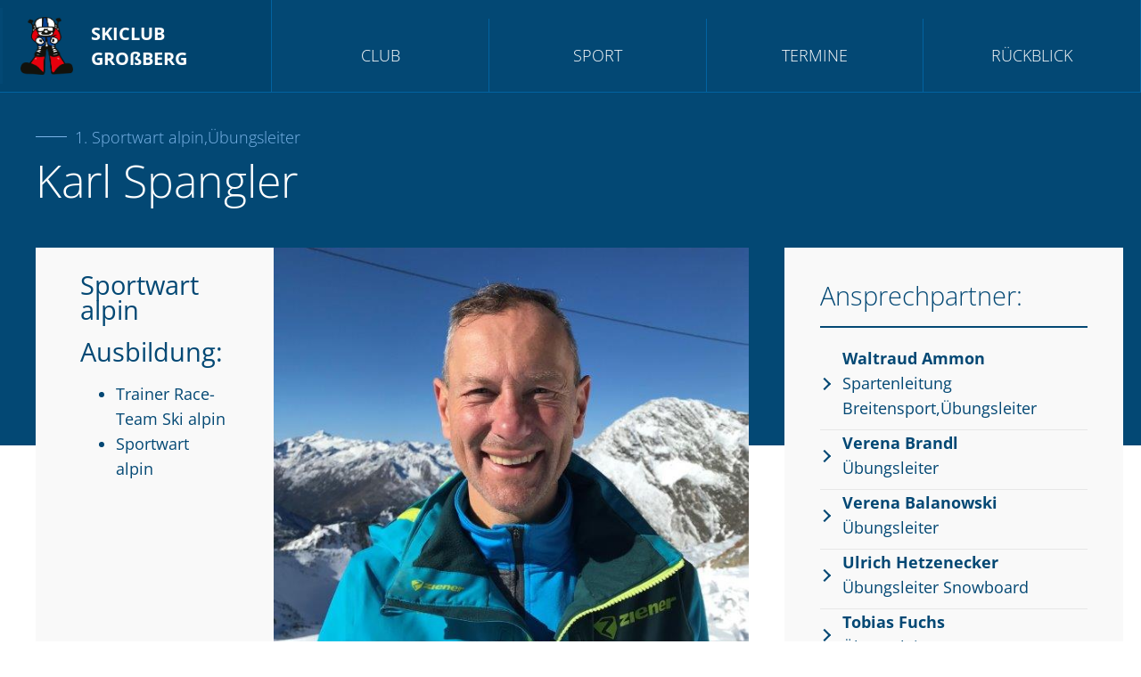

--- FILE ---
content_type: text/html; charset=utf-8
request_url: https://skiclub-grossberg.de/team/karl-spangler
body_size: 4786
content:
<!DOCTYPE html>
<html lang="de">

<head>
 <link media="all" rel="stylesheet" href="/cms-assets/css/main.css" nonce='2ccf1297b08b5dd364a04ca87afa18b3'>
<script src="https://5f3c395.ccm19.de/app/public/app.js?apiKey=b76d7685d67a2c3cfc42fe3e2597bd1416f628d9189e6b62&amp;domain=d0a7a14" referrerpolicy="origin"></script>
<meta charset="UTF-8">
<meta name="viewport" content="width=device-width, initial-scale=1.0">
<meta http-equiv="x-ua-compatible" content="ie=edge">
<link rel="stylesheet" href="/css/swiper-bundle.min.css">
<link media="all" rel="stylesheet" href="/cms-assets/css/main.css">
<link media="all" rel="stylesheet" href="/cms-assets/css/jquery.fancybox.min.css">
<link media="all" rel="stylesheet" href="/css/style.css?v=01171626">
<link rel="icon" type="image/png" href="/favicon16x16.png" sizes="16x16">
<link rel="icon" type="image/png" href="/favicon32x32.png" sizes="32x32">
<link rel="icon" type="image/png" href="/favicon96x96.png" sizes="96x96">
<title>Karl Spangler</title>

<!-- Global site tag (gtag.js) - Google Analytics -->
<script async src="https://www.googletagmanager.com/gtag/js?id=UA-208985915-1"></script>
<script>
    window.dataLayer = window.dataLayer || [];

    function gtag() {
        dataLayer.push(arguments);
    }
    gtag('js', new Date());

    gtag('config', 'UA-208985915-1', {
        'anonymize_ip': true
    });
</script><meta name="robots" content="noindex, nofollow"> 
 </head>

<body>
    <header>
        <div id="navbar">
            <div class="navbar-center">
                <div class="logo"><img src="/img/logo.png" alt="Logo Skiclub-Grossberg">
                    <a href="/home">
                        <h1>SKICLUB GROßBERG</h1>
                    </a>
                </div>
                <div class="nav-holder">
                    <div class="drop-frame">
<nav id="nav">
    <ul>
<li>
    <a href="#" >Club</a>
    <div class="drop-down">
        <ul>
<li>
    <a href="/vereinsgeschichte" >Vereinsgeschichte</a>
</li><li>
    <a href="/ansprechpartner" >Ansprechpartner</a>
</li><li>
    <a href="/uebungsleiter" >Übungsleiter</a>
</li>        </ul>
    </div>
</li><li>
    <a href="#" >Sport</a>
    <div class="drop-down">
        <ul>
<li>
    <a href="/trainingsangebote" >Trainingsangebote</a>
</li><li>
    <a href="/ski-alpin" >Alpin</a>
</li><li>
    <a href="/nordisch-raceteam" >Nordisch</a>
</li><li>
    <a href="/laufentraining" >Laufen</a>
</li>        </ul>
    </div>
</li><li>
    <a href="#" >Termine</a>
    <div class="drop-down">
        <ul>
<li>
    <a href="/ski-und-snowboardkurse" >Ski-/Snowboardkurse</a>
</li><li>
    <a href="/event" >Veranstaltungen</a>
</li>        </ul>
    </div>
</li><li>
    <a href="#" >Rückblick</a>
    <div class="drop-down">
        <ul>
<li>
    <a href="/galerie" >Bildergalerie</a>
</li><li>
    <a href="/ergebnisse" >Ergebnisse</a>
</li>        </ul>
    </div>
</li>    </ul>
</nav>
<script  type="text/javascript">
        function initActiveClassNav(menuid) {
            var _host = document.location.host;
            var _url = document.location.href.substring(document.location.href.indexOf(_host) + _host.length).toLowerCase();
            var _anchor;
            var _parent;
            var _class;
            var _image;
            var _anchors = document.getElementById(menuid).getElementsByTagName('a');
            var ie = false;
            var detect = navigator.userAgent.toLowerCase();
            if (detect.indexOf('msie') > 0) ie = true;
            if (_url.indexOf('?') != -1) _url = _url.substring(0, _url.indexOf('?')); // must remove query variables
            for (var i = 0; i < _anchors.length; i++) {
                _anchor = _anchors[i].href.substring(document.location.href.indexOf(_host) + _host.length).toLowerCase();
                if (_anchor == _url) {
                    _image = _anchors[i].getAttribute('selimg'); // sel img is on anchor
                    if (_image)
                        _anchors[i].style.background = "url(" + _image + ")";
                    _parent = _anchors[i].parentNode; // get li node
                    while (_parent) {
                        if (_parent.id == menuid) break; // don't go up infinitely
                        if (_parent.tagName == "LI") {
                            _class = _parent.getAttribute('selcss'); // sel css is on li
                            if (_class)
                                _parent.className = _class;
                            else { // logic below as per partner req't
                                if (ie) {
                                    var ver = getInternetExplorerVersion();
                                    if (ver > -1) {
                                        if (ver >= 8.0)
                                            _class = _parent.getAttribute('class');
                                        else
                                            _class = _parent.getAttribute('className');
                                    }
                                } else
                                    _class = _parent.getAttribute('class');
                                if (_class)
                                    _parent.className = _class + " active";
                                else
                                    _parent.className = "active";
                                //when you mouse over the selected class get removed. fix..
                                _parent.onmouseout = function (val) {
                                    return function()
                                    {
                                        $(this).addClass("active");
                                    }
                                }(_class);
                            }
                        }
                        _parent = _parent.parentNode;
                    }
                    break;
                }
            }
        }
        // ids need to be unique per page, use different ones if you are including multiple menus in the same page
        // id of the nav tag, used above
        var divTagId = "nav";
        initActiveClassNav(divTagId);
	</script>                    </div>
                </div>
                <a href="#" class="nav-opener"></a>

            </div>
        </div>
    </header>
    <div class="container">
    <div class="titleBackground">
    </div>
    <div class="postContainer">
<br>
        <div class="postTitle">
            <h4 class="subtitle">1. Sportwart alpin,Übungsleiter</h4>
            <h2>Karl Spangler</h2>
        </div>
        <div class="teamContent">
            <div class="text"><h3><strong>Sportwart alpin</strong></h3>
<h3><strong>Ausbildung:</strong></h3>
<ul><li>Trainer Race-Team Ski alpin</li>
<li>Sportwart alpin</li>
</ul>
            
            </div>
            <div class="img"><img src="/Bilder/Uebungsleiter/Spangler Karl.jpg"></div>

<a class="btn btn--slider" href="javascript:history.back()">> Zurück</a>
        </div>
        <div class="postSidebar">
            <div class="col">
                <h3>Ansprechpartner:</h3>
<ul>
    <li><a href="/team/waltraud-ammon" alt="Waltraud Ammon"> <b>Waltraud Ammon</b> <br> Spartenleitung Breitensport,Übungsleiter </a></li>
</ul><ul>
    <li><a href="/team/verena-brandl" alt="Verena Brandl"> <b>Verena Brandl</b> <br> Übungsleiter </a></li>
</ul><ul>
    <li><a href="/team/balanowski-verena" alt="Verena Balanowski"> <b>Verena Balanowski</b> <br> Übungsleiter </a></li>
</ul><ul>
    <li><a href="/team/ulrich-hetzenecker" alt="Ulrich Hetzenecker"> <b>Ulrich Hetzenecker</b> <br> Übungsleiter Snowboard </a></li>
</ul><ul>
    <li><a href="/team/tobias-fuchs" alt="Tobias Fuchs"> <b>Tobias Fuchs</b> <br> Übungsleiter </a></li>
</ul><ul>
    <li><a href="/team/thomas-wiegers" alt="Thomas Wiegers"> <b>Thomas Wiegers</b> <br> Medienwart </a></li>
</ul><ul>
    <li><a href="/team/thomas-hoibl" alt="Thomas Hoibl"> <b>Thomas Hoibl</b> <br> Übungsleiter </a></li>
</ul><ul>
    <li><a href="/team/tanja-rauch" alt="Tanja Rauch"> <b>Tanja Rauch</b> <br> Übungsleiter </a></li>
</ul><ul>
    <li><a href="/team/tanja-kreppmeier" alt="Tanja Kreppmeier"> <b>Tanja Kreppmeier</b> <br> Übungsleiter </a></li>
</ul><ul>
    <li><a href="/team/sylvia-krieg" alt="Sylvia Krieg"> <b>Sylvia Krieg</b> <br> Übungsleiter </a></li>
</ul><ul>
    <li><a href="/team/forster-susanne" alt="Susanne Forster"> <b>Susanne Forster</b> <br> Übungsleiter </a></li>
</ul><ul>
    <li><a href="/team/stephan-kuester" alt="Stephan Küster"> <b>Stephan Küster</b> <br> 2. Sportwart alpin,Übungsleiter </a></li>
</ul><ul>
    <li><a href="/team/stefan-mann" alt="Stefan Mann"> <b>Stefan Mann</b> <br> Übungsleiter </a></li>
</ul><ul>
    <li><a href="/team/siegfried-lippl" alt="Siegfried Lippl"> <b>Siegfried Lippl</b> <br> 1. Kassier </a></li>
</ul><ul>
    <li><a href="/team/sarah-kottmann" alt="Sarah Kottmann"> <b>Sarah Kottmann</b> <br> Übungsleiter </a></li>
</ul><ul>
    <li><a href="/team/sarah-dietl" alt="Sarah Dietl"> <b>Sarah Dietl</b> <br> 2. Schriftführer,Übungsleiter </a></li>
</ul><ul>
    <li><a href="/team/sandra-hartl" alt="Sandra Hartl"> <b>Sandra Hartl</b> <br> Beirat,Übungsleiter </a></li>
</ul><ul>
    <li><a href="/team/edenharter-sabine" alt="Sabine Edenharter"> <b>Sabine Edenharter</b> <br> Übungsleiter </a></li>
</ul><ul>
    <li><a href="/team/rainer-dedio" alt="Rainer Dedio"> <b>Rainer Dedio</b> <br> Übungsleiter </a></li>
</ul><ul>
    <li><a href="/team/patricia-albrecht" alt="Patricia Albrecht"> <b>Patricia Albrecht</b> <br> 2. Kassier,Übungsleiter </a></li>
</ul><ul>
    <li><a href="/team/eifler-michael" alt="Michael Eifler"> <b>Michael Eifler</b> <br> Übungsleiter </a></li>
</ul><ul>
    <li><a href="/team/melanie-hegen" alt="Melanie Hegen"> <b>Melanie Hegen</b> <br> Übungsleiter </a></li>
</ul><ul>
    <li><a href="/team/petz-maximilian" alt="Maximilian Petz"> <b>Maximilian Petz</b> <br> Übungsleiter </a></li>
</ul><ul>
    <li><a href="/team/martin-pichlmeier" alt="Martin Pichlmaier"> <b>Martin Pichlmaier</b> <br> Leiter DSV-Ski-Schule,Übungsleiter </a></li>
</ul><ul>
    <li><a href="/team/martina-hein" alt="Martina Hein"> <b>Martina Hein</b> <br>  </a></li>
</ul><ul>
    <li><a href="/team/markus-schreiner" alt="Markus Schreiner"> <b>Markus Schreiner</b> <br> Übungsleiter </a></li>
</ul><ul>
    <li><a href="/team/marion-nowak" alt="Marion Nowak"> <b>Marion Nowak</b> <br> Übungsleiter </a></li>
</ul><ul>
    <li><a href="/team/laura-schmitz" alt="Laura Schmitz"> <b>Laura Schmitz</b> <br> Übungsleiter </a></li>
</ul><ul>
    <li><a href="/team/korbinian-luxi" alt="Korbinian Luxi"> <b>Korbinian Luxi</b> <br> 1. Schriftführer,Übungsleiter </a></li>
</ul><ul>
    <li><a href="/team/klara-rummel" alt="Klara Rummel"> <b>Klara Rummel</b> <br> Beirat,Übungsleiter </a></li>
</ul><ul>
    <li><a href="/team/kerstin-brandl" alt="Kerstin Brandl"> <b>Kerstin Brandl</b> <br> Übungsleiter </a></li>
</ul><ul>
    <li><a href="/team/katrin-feil" alt="Katrin Feil"> <b>Katrin Feil</b> <br> Übungsleiter </a></li>
</ul><ul>
    <li><a href="/team/karl-spangler" alt="Karl Spangler"> <b>Karl Spangler</b> <br> 1. Sportwart alpin,Übungsleiter </a></li>
</ul><ul>
    <li><a href="/team/juliane-langhanki" alt="Juliane Langhanki"> <b>Juliane Langhanki</b> <br> Übungsleiter </a></li>
</ul><ul>
    <li><a href="/team/julia-bessinger" alt="Julia Bessinger"> <b>Julia Bessinger</b> <br> Übungsleiter </a></li>
</ul><ul>
    <li><a href="/team/johannes-edenharter" alt="Johannes Edenharter"> <b>Johannes Edenharter</b> <br> Beirat,Übungsleiter </a></li>
</ul><ul>
    <li><a href="/team/balanowski-johanna" alt="Johanna Balanowski"> <b>Johanna Balanowski</b> <br> Übungsleiter </a></li>
</ul><ul>
    <li><a href="/team/fugmann-joachim" alt="Joachim Fugmann"> <b>Joachim Fugmann</b> <br> Übungsleiter </a></li>
</ul><ul>
    <li><a href="/team/jan-spatschek" alt="Jan Spatschek"> <b>Jan Spatschek</b> <br> Übungsleiter </a></li>
</ul><ul>
    <li><a href="/team/isabell-decker" alt="Isabell Decker"> <b>Isabell Decker</b> <br> Übungsleiter </a></li>
</ul><ul>
    <li><a href="/team/ingrid-melzl" alt="Ingrid Melzl"> <b>Ingrid Melzl</b> <br> 2. Sportwart nordisch,Übungsleiter </a></li>
</ul><ul>
    <li><a href="/team/baumstark-helmut" alt="Helmut Baumstark"> <b>Helmut Baumstark</b> <br> Übungsleiter </a></li>
</ul><ul>
    <li><a href="/team/gertraud-lippl" alt="Gertraud Lippl"> <b>Gertraud Lippl</b> <br> Übungsleiter </a></li>
</ul><ul>
    <li><a href="/team/franz-kreil" alt="Franz Kreil"> <b>Franz Kreil</b> <br> Ausfahrten/ Touristik,Ehren-Präsident,Übungsleiter </a></li>
</ul><ul>
    <li><a href="/team/knittl-franz" alt="Franz Knittl jun."> <b>Franz Knittl jun.</b> <br> Übungsleiter </a></li>
</ul><ul>
    <li><a href="/team/gebhardt-florian" alt="Florian Gebhardt"> <b>Florian Gebhardt</b> <br> Übungsleiter </a></li>
</ul><ul>
    <li><a href="/team/florian-fuchs" alt="Florian Fuchs"> <b>Florian Fuchs</b> <br> Übungsleiter </a></li>
</ul><ul>
    <li><a href="/team/andreas-wolf-1" alt="Fabio Wolf"> <b>Fabio Wolf</b> <br> Übungsleiter </a></li>
</ul><ul>
    <li><a href="/team/fabian_heut" alt="Fabian Heut"> <b>Fabian Heut</b> <br> Übungsleiter </a></li>
</ul><ul>
    <li><a href="/team/edeltraud-olbrich" alt="Edeltraud Olbrich"> <b>Edeltraud Olbrich</b> <br> Übungsleiter </a></li>
</ul><ul>
    <li><a href="/team/dieter-meny" alt="Dieter Meny"> <b>Dieter Meny</b> <br> 1. Vorstand,Mitglieder- Verwaltung,Übungsleiter </a></li>
</ul><ul>
    <li><a href="/team/dieter-hofbauer" alt="Dieter Hofbauer"> <b>Dieter Hofbauer</b> <br> Übungsleiter </a></li>
</ul><ul>
    <li><a href="/team/danny-kitsche" alt="Danny Kitsche"> <b>Danny Kitsche</b> <br> Sportwart Laufen,Übungsleiter </a></li>
</ul><ul>
    <li><a href="/team/senftinger-daniela" alt="Daniela Senftinger"> <b>Daniela Senftinger</b> <br> Übungsleiter </a></li>
</ul><ul>
    <li><a href="/team/daniela-beer-kirchberger" alt="Daniela Beer-Kirchberger"> <b>Daniela Beer-Kirchberger</b> <br> Übungsleiter </a></li>
</ul><ul>
    <li><a href="/team/claudia-luxi" alt="Claudia Luxi"> <b>Claudia Luxi</b> <br> 1. Sportwart nordisch,Übungsleiter </a></li>
</ul><ul>
    <li><a href="/team/clara-hiller" alt="Clara Hiller"> <b>Clara Hiller</b> <br> Übungsleiter </a></li>
</ul><ul>
    <li><a href="/team/christian-paul" alt="Christian Paul"> <b>Christian Paul</b> <br> Gerätewart,Übungsleiter </a></li>
</ul><ul>
    <li><a href="/team/heigl-christa" alt="Christa Heigl"> <b>Christa Heigl</b> <br> Übungsleiter </a></li>
</ul><ul>
    <li><a href="/team/uzuner_can-fay" alt="Can Fay Uzuner"> <b>Can Fay Uzuner</b> <br> Übungsleiter </a></li>
</ul><ul>
    <li><a href="/team/barbara-stauber" alt="Barbara Stauber"> <b>Barbara Stauber</b> <br> Übungsleiter </a></li>
</ul><ul>
    <li><a href="/team/buchalla_anna" alt="Anna Buchalla"> <b>Anna Buchalla</b> <br> Übungsleiter </a></li>
</ul><ul>
    <li><a href="/team/andreas-wolf" alt="Andreas Wolf"> <b>Andreas Wolf</b> <br> Übungsleiter </a></li>
</ul><ul>
    <li><a href="/team/andreas-paul" alt="Andreas Paul"> <b>Andreas Paul</b> <br> Übungsleiter </a></li>
</ul><ul>
    <li><a href="/team/alex-lang" alt="Alex Lang"> <b>Alex Lang</b> <br> Jugendwart(in),Übungsleiter </a></li>
</ul><ul>
    <li><a href="/team/albert-ettner" alt="Albert Ettner"> <b>Albert Ettner</b> <br> 2. Vorstand </a></li>
</ul>            </div>
        </div>
        
    </div>
</div>
    <div class="container member">
        <div class="banner">
            <h3>Lust auf Sport und Bewegung?</h3>
            <p class="mb">Bei uns findest du eine breite Auswahl an Sportangeboten für Jung und Alt. Erfahrene Übungsleiter führen Dich auf den Weg zu spürbar mehr Energie, Kraft und Beweglichkeit.</p>
            <a href="/mitglied-werden" class="btn btn--slider">Jetzt Mitglied werden</a>
        </div>
    </div>
    <footer>
        <div id="footer">
            <div class="footer-row-nav">
                <div class="footer-nav">
                    <div><nav class="footer-sport">
    <h3>Sport</h3>
	<ul>
<li>
	<a href="/trainingsangebote"
>Breitensport</a>
</li><li>
	<a href="/ski-alpin"
>Ski Alpin</a>
</li><li>
	<a href="/nordisch"
>Nordisch</a>
</li><li>
	<a href="/laufen"
>Laufen</a>
</li>	</ul>
</nav></div>
                    <div><nav class="footer-club">
    <h3>Skiclub</h3>
	<ul>
<li>
	<a href="/vereinsgeschichte"
>Vereinsgeschichte</a>
</li><li>
	<a href="/Ansprechpartner"
>Ansprechpartner</a>
</li><li>
	<a href="/faq"
>Häufige Fragen</a>
</li>	</ul>
</nav></div>
                    <div><nav class="footer-rechtliches">
    <h3>Rechtliches</h3>
	<ul>
<li>
	<a href="/impressum"
>Impressum</a>
</li><li>
	<a href="/datenschutz"
>Datenschutz</a>
</li><li>
	<a href="/agbs"
>AGBs</a>
</li>	</ul>
</nav></div>
                    <div class="dsv"><img src="/img/dsv.png">
                    </div>
                </div>
            </div>

        </div>
    </footer>
<script src="/js/jquery.js"></script>
<script src="/cms-assets/js/jquery.fancybox.min.js"></script>
<script src="/js/swiper-bundle.min.js"></script>
<script src="/js/nav.js"></script>
<script src="/js/main.js"></script>   
</body>

</html>

--- FILE ---
content_type: text/css
request_url: https://skiclub-grossberg.de/css/style.css?v=01171626
body_size: 11756
content:
@charset "UTF-8";
/* ===============
    MIXINS
   ===============

0 - 450px:      Phone
450 - 768px:    Tablet portrait
768 - 1366px:   Tablet landscape
1366 - 1920px:  normal styles
1920 +:         Big Desktop
*/
/*$breakpoint arguement choices:
- phone
- tab-port
- tab-land
- big-desktop
*/
/* COLOR VARIABLES */
/*  ====================
    Reset.SCSS 
    ====================  */
*,
*::before,
*::after {
  margin: 0;
  padding: 0;
  box-sizing: border-box;
}

html {
  height: auto !important;
  box-sizing: border-box;
  font-size: 62.5%;
}
@media (max-width: 450px) {
  html {
    font-size: 56.25%;
  }
}
@media (min-width: 1920px) {
  html {
    font-size: 75%;
  }
}

body {
  -webkit-font-smoothing: antialiased;
  font-family: "Open Sans", sans-serif;
  color: #034874;
  line-height: 1.6em;
  font-size: 1.8rem;
}

a {
  text-decoration: none;
  color: #034874;
  transition: all 0.2s;
}
a:hover {
  color: #7BB4E8;
}
a:focus {
  border: none;
}

p {
  padding-bottom: 1rem;
}

.row {
  grid-column: center-start/center-end;
}

.block {
  display: block;
}

dl,
ol,
ul,
ol ol,
ol ul,
ul ol,
ul ul {
  margin-bottom: 0;
}

dt {
  font-weight: 700;
}

dd {
  margin-bottom: 0.5rem;
  margin-left: 0;
}

blockquote {
  margin: 0 0 1rem;
}

b,
strong {
  font-weight: bolder;
}

small {
  font-size: 80%;
}

sub,
sup {
  position: relative;
  font-size: 75%;
  line-height: 0;
  vertical-align: baseline;
}

sub {
  bottom: -0.25em;
}

sup {
  top: -0.5em;
}

hr {
  box-sizing: content-box;
  border: 0;
  border-top: 1px solid rgba(190, 190, 190, 0.3);
  padding: 0.5rem 0;
  margin-top: 1rem;
}

input[type=checkbox] + label::before {
  width: 35px;
  height: 35px;
  display: block;
  content: "";
  float: left;
  margin-right: 5px;
}

img {
  display: block;
}

.bg-primary {
  background-color: #F9F9F9;
}

.mb {
  margin-bottom: 2rem;
}

.m0 {
  margin-top: 0;
  margin-bottom: 0;
}

/* open-sans-300 - latin */
@font-face {
  font-family: "Open Sans";
  font-style: normal;
  font-weight: 300;
  src: url("../fonts/open-sans-v28-latin-300.eot"); /* IE9 Compat Modes */
  src: local(""), url("../fonts/open-sans-v28-latin-300.eot?#iefix") format("embedded-opentype"), url("../fonts/open-sans-v28-latin-300.woff2") format("woff2"), url("../fonts/open-sans-v28-latin-300.woff") format("woff"), url("../fonts/open-sans-v28-latin-300.ttf") format("truetype"), url("../fonts/open-sans-v28-latin-300.svg#OpenSans") format("svg"); /* Legacy iOS */
}
/* open-sans-regular - latin */
@font-face {
  font-family: "Open Sans";
  font-style: normal;
  font-weight: 400;
  src: url("../fonts/open-sans-v28-latin-regular.eot"); /* IE9 Compat Modes */
  src: local(""), url("../fonts/open-sans-v28-latin-regular.eot?#iefix") format("embedded-opentype"), url("../fonts/open-sans-v28-latin-regular.woff2") format("woff2"), url("../fonts/open-sans-v28-latin-regular.woff") format("woff"), url("../fonts/open-sans-v28-latin-regular.ttf") format("truetype"), url("../fonts/open-sans-v28-latin-regular.svg#OpenSans") format("svg"); /* Legacy iOS */
}
/* open-sans-700 - latin */
@font-face {
  font-family: "Open Sans";
  font-style: normal;
  font-weight: 700;
  src: url("../fonts/open-sans-v28-latin-700.eot"); /* IE9 Compat Modes */
  src: local(""), url("../fonts/open-sans-v28-latin-700.eot?#iefix") format("embedded-opentype"), url("../fonts/open-sans-v28-latin-700.woff2") format("woff2"), url("../fonts/open-sans-v28-latin-700.woff") format("woff"), url("../fonts/open-sans-v28-latin-700.ttf") format("truetype"), url("../fonts/open-sans-v28-latin-700.svg#OpenSans") format("svg"); /* Legacy iOS */
}
.center {
  text-align: center;
}

.small {
  font-size: 0.6em;
}

h1 {
  display: block;
  font-size: 5em;
  margin-top: 0.67em;
  margin-bottom: 0.67em;
  margin-left: 0;
  margin-right: 0;
  font-weight: 300;
}
@media (max-width: 85rem) {
  h1 {
    font-size: 4em;
  }
}
@media (max-width: 77.5rem) {
  h1 {
    font-size: 3em;
  }
}

h2 {
  display: block;
  font-size: 3em;
  line-height: 1em;
  margin-top: 0;
  margin-bottom: 1em;
  margin-left: 0;
  margin-right: 0;
  font-weight: 300;
}
@media (max-width: 85rem) {
  h2 {
    font-size: 2.8em;
  }
}
@media (max-width: 77.5rem) {
  h2 {
    font-size: 2.5em;
  }
}
@media (max-width: 450px) {
  h2 {
    font-size: 2em;
  }
}

h3 {
  display: block;
  font-size: 1.6em;
  margin-top: 0.67em;
  margin-bottom: 0.67em;
  margin-left: 0;
  margin-right: 0;
  font-weight: 300;
}
@media (max-width: 77.5rem) {
  h3 {
    font-size: 1.8em;
  }
}
@media (max-width: 450px) {
  h3 {
    font-size: 1.5em;
  }
}

h4 {
  display: block;
  font-size: 1.4em;
  margin-top: 0.67em;
  margin-bottom: 0.67em;
  margin-left: 0;
  margin-right: 0;
  font-weight: 300;
  font-weight: 300;
}
h4.subtitle {
  color: #7BB4E8;
  font-size: 1em;
  position: relative;
  padding-left: 44px;
  margin-bottom: 1rem;
}
h4.subtitle::before {
  background-color: #7BB4E8;
  content: "";
  height: 1px;
  left: 0;
  position: absolute;
  top: calc(50% - 1px);
  width: 35px;
}
@media (max-width: 77.5rem) {
  h4 {
    font-size: 1.2em;
  }
}

.productList {
  overflow: hidden;
}

.row.filter {
  position: -webkit-sticky;
  position: sticky;
  top: 0;
  z-index: 1;
  min-height: 5rem;
  grid-column: center-start/center-end;
}

/* Dropdown Button */
.dropbtn {
  display: none;
}
@media (max-width: 85rem) {
  .dropbtn {
    display: block;
    width: 100%;
    background-color: #000000;
    color: white;
    padding: 16px;
    font-size: 16px;
    border: none;
    cursor: pointer;
  }
}

/* Dropdown button on hover & focus */
.dropbtn:hover, .dropbtn:focus {
  background-color: rgba(30, 30, 30, 0.9);
}

/* The container <div> - needed to position the dropdown content */
.dropdown {
  position: -webkit-sticky;
  position: sticky;
  top: 0px;
}
@media (max-width: 85rem) {
  .dropdown {
    position: relative;
    display: inline-block;
    width: 100%;
  }
}

/* Dropdown Content (Hidden by Default) */
.dropdown-content {
  display: flex;
  position: absolute;
  background-color: #f1f1f1;
  min-width: 160px;
  z-index: 1;
}
@media (max-width: 85rem) {
  .dropdown-content {
    display: none;
    position: absolute;
    background-color: #f1f1f1;
    min-width: 160px;
    box-shadow: 0px 8px 16px 0px rgba(0, 0, 0, 0.2);
    z-index: 1;
  }
}

/* Links inside the dropdown */
.dropdown-content a {
  color: black;
  padding: 12px 16px;
  text-decoration: none;
  display: block;
}

/* Change color of dropdown links on hover */
.dropdown-content a:hover {
  background-color: #ddd;
}

/* Show the dropdown menu (use JS to add this class to the .dropdown-content container when the user clicks on the dropdown button) */
.show {
  display: block;
}

#filterBtnContainer {
  grid-column: center-start/center-end;
  text-align: center;
  margin: 0rem 0 0 0;
  width: 100%;
  background-color: #ffffff;
  justify-content: space-around;
  position: -webkit-sticky;
  position: sticky;
  top: 0px;
  z-index: 10;
  padding-bottom: 0rem;
  border: 1px solid #000000;
}
@media (max-width: 85rem) {
  #filterBtnContainer {
    grid-column: center-start/center-end;
    text-align: center;
    margin: 0rem 0 0 0;
    width: 100%;
    background-color: #ffffff;
    justify-content: space-around;
    position: relative;
    z-index: 10;
    padding-bottom: 0rem;
  }
}
#filterBtnContainer button.btn.btn--filter.active {
  border-bottom: 3px solid #000000;
}
#filterBtnContainer .btn--filter {
  width: 100%;
  border-right: 1px solid #000000;
}
#filterBtnContainer .btn--filter:last-child {
  border-right: 0px solid #ffffff;
}
@media (max-width: 77.5rem) {
  #filterBtnContainer {
    flex-direction: column;
  }
}

.filterDiv {
  display: none; /* Hidden by default */
}

a.filterDiv {
  border-bottom: 3px solid #F9F9F9;
}
a.filterDiv:hover {
  border-bottom: 3px solid #034874;
}

/* The "show" class is added to the filtered elements */
.show {
  display: block;
}

.latestNews {
  margin-top: 10rem;
  margin-bottom: 10rem;
}
@media (max-width: 77.5rem) {
  .latestNews {
    margin-top: 8rem;
  }
}
@media (max-width: 77.5rem) {
  .latestNews {
    margin-bottom: 8rem;
  }
}
@media (max-width: 450px) {
  .latestNews {
    margin-bottom: 5rem;
  }
}

.member {
  background-color: rgba(190, 190, 190, 0.3);
  padding: 10rem 0;
  display: flex;
  align-content: center;
}
@media (max-width: 77.5rem) {
  .member {
    padding: 5rem 0;
  }
}
.member .banner {
  grid-column: center-start/center-end;
  background-color: #034874;
  padding: 5rem;
  color: #ffffff;
  text-align: center;
}
@media (max-width: 77.5rem) {
  .member .banner {
    padding: 5rem 2rem;
  }
}
.member .banner h3 {
  margin-top: 0;
}
@media (max-width: 77.5rem) {
  .member .banner h3 {
    font-size: 2.5rem;
  }
}
@media (max-width: 450px) {
  .member .banner h3 {
    font-size: 2rem;
  }
}

.swiper-news .swiper-slide {
  background-color: #ffffff;
  height: auto;
  align-content: flex-start;
}

/*  CLUB.SCSS */
.club-container {
  display: grid;
  grid-template-columns: [full-start] minmax(6rem, 1fr) [center-start] minmax(35rem, 168rem) [center-end] minmax(6rem, 1fr) [full-end];
  grid-column: full-start/full-end;
  margin-top: 10rem;
  margin-bottom: 10rem;
  background-color: #034874;
}
@media (max-width: 85rem) {
  .club-container {
    grid-template-columns: [full-start] minmax(4rem, 1fr) [center-start] minmax(28rem, 168rem) [center-end] minmax(2rem, 1fr) [full-end];
  }
}
@media (max-width: 77.5rem) {
  .club-container {
    grid-template-columns: [full-start] minmax(2rem, 1fr) [center-start] minmax(28rem, 168rem) [center-end] minmax(2rem, 1fr) [full-end];
  }
}
@media (max-width: 77.5rem) {
  .club-container {
    margin-top: 8rem;
  }
}
.club-container .hero {
  grid-column: center-start/center-end;
  display: grid;
  grid-template-columns: [center-start] minmax(1fr, 168rem) [center-end];
}
@media (max-width: 77.5rem) {
  .club-container .hero {
    grid-column: full-start/full-end;
  }
}
.club-container .wrapper {
  width: 100%;
  display: flex;
  justify-content: flex-start;
  margin-top: 0;
}
@media (max-width: 77.5rem) {
  .club-container .wrapper {
    flex-direction: column-reverse;
    margin-top: 0;
    overflow: hidden;
  }
}
.club-container .wrapper .text {
  width: 50%;
  color: #ffffff;
  margin-right: 4vw;
  margin-bottom: 3rem;
}
@media (max-width: 77.5rem) {
  .club-container .wrapper .text {
    width: 100%;
    margin-right: 0;
    padding: 2rem 6rem;
  }
}
@media (max-width: 450px) {
  .club-container .wrapper .text {
    width: 100%;
    margin-right: 0;
    padding: 2rem;
  }
}
.club-container .wrapper .text ul {
  padding-left: 2rem;
}
.club-container .wrapper .textOnly {
  width: 50%;
  color: #ffffff;
  margin-bottom: 3rem;
}
@media (max-width: 77.5rem) {
  .club-container .wrapper .textOnly {
    width: 100%;
    padding: 2rem 6rem;
  }
}
@media (max-width: 450px) {
  .club-container .wrapper .textOnly {
    width: 100%;
    padding: 2rem;
  }
}
.club-container .wrapper .img {
  width: 50%;
  align-self: flex-end;
  margin-bottom: -5vh;
}
@media (max-width: 77.5rem) {
  .club-container .wrapper .img {
    width: 100%;
    margin-bottom: 0;
  }
}
.club-container .wrapper .img img {
  width: 100%;
  height: auto;
  display: block;
}

/*  CLUB.SCSS 61 */
.teamListContainer {
  gap: 4rem;
  grid-column: center-start/center-end;
  display: grid;
  grid-template-columns: [center-start] repeat(4, [col-start] 1fr [col-end]) [center-end];
}
@media (max-width: 85rem) {
  .teamListContainer {
    grid-template-columns: [center-start] repeat(3, [col-start] 1fr [col-end]) [center-end];
  }
}
@media (max-width: 77.5rem) {
  .teamListContainer {
    grid-template-columns: [center-start] repeat(2, [col-start] 1fr [col-end]) [center-end];
  }
}
@media (max-width: 450px) {
  .teamListContainer {
    grid-template-columns: [center-start] repeat(1, [col-start] 1fr [col-end]) [center-end];
  }
}
@media (max-width: 77.5rem) {
  .teamListContainer {
    gap: 2rem;
  }
}
@media (max-width: 450px) {
  .teamListContainer {
    grid-template-columns: [center-start] repeat(1, [col-start] 1fr [col-end]) [center-end];
  }
}

.teamContent {
  grid-column: 1/3;
  max-width: 120rem;
  background-color: #F9F9F9;
  height: fit-content;
  display: grid;
  grid-template-columns: [center-start] repeat(3, [col-start] 1fr [col-end]) [center-end];
}
.teamContent .text {
  grid-column: 1/2;
  padding: 0.8rem 5rem;
}
@media (max-width: 77.5rem) {
  .teamContent .text {
    grid-column: 1/3;
    padding: 0.8rem 2rem;
  }
}
@media (max-width: 450px) {
  .teamContent .text {
    grid-column: 1/-1;
    grid-row: 2;
  }
}
.teamContent .text ul {
  margin-left: 4rem;
}
.teamContent .img {
  grid-column: 2/-1;
}
@media (max-width: 77.5rem) {
  .teamContent .img {
    grid-column: 3/-1;
  }
}
@media (max-width: 450px) {
  .teamContent .img {
    grid-column: 1/-1;
    grid-row: 1;
  }
}
.teamContent .img img {
  width: 100%;
}

@media (max-width: 77.5rem) {
  .postSidebar {
    grid-column: 1/-1;
  }
}

.textBox {
  grid-column: center-start/center-end;
  margin-bottom: 10rem;
}
@media (max-width: 77.5rem) {
  .textBox {
    margin-bottom: 8rem;
  }
}
@media (max-width: 450px) {
  .textBox {
    margin-bottom: 5rem;
  }
}

.sportListContainer {
  gap: 4rem;
  grid-column: center-start/center-end;
  display: grid;
  grid-template-columns: [center-start] repeat(4, [col-start] 1fr [col-end]) [center-end];
}
@media (max-width: 85rem) {
  .sportListContainer {
    grid-template-columns: [center-start] repeat(3, [col-start] 1fr [col-end]) [center-end];
  }
}
@media (max-width: 77.5rem) {
  .sportListContainer {
    grid-template-columns: [center-start] repeat(2, [col-start] 1fr [col-end]) [center-end];
  }
}
@media (max-width: 450px) {
  .sportListContainer {
    grid-template-columns: [center-start] repeat(1, [col-start] 1fr [col-end]) [center-end];
  }
}
@media (max-width: 77.5rem) {
  .sportListContainer {
    gap: 2rem;
  }
}

.sportListItem {
  background-color: #ffffff;
}
.sportListItem .img img {
  width: 100%;
}
.sportListItem .text {
  padding: 2rem;
}
.sportListItem .text h4 {
  margin-top: 0;
  margin-bottom: 0;
}

a.sportListItem {
  background-color: #034874;
  color: #7BB4E8;
}
a.sportListItem:hover {
  background-color: #034874;
  color: #ffffff;
}
a.sportListItem .img {
  max-height: 30rem;
  overflow: hidden;
}

.grid-row {
  grid-column: center-start/center-end;
  margin: 0;
}

.row.txt {
  margin-bottom: 3rem;
}
.row.txt p, .row.txt h1, .row.txt h2, .row.txt h3, .row.txt h4, .row.txt h5, .row.txt h6 {
  max-width: 100rem;
}

.container {
  display: grid;
  grid-template-columns: [full-start] minmax(6rem, 1fr) [center-start] minmax(35rem, 168rem) [center-end] minmax(6rem, 1fr) [full-end];
  grid-column: full-start/full-end;
  margin-top: 10rem;
}
@media (max-width: 85rem) {
  .container {
    grid-template-columns: [full-start] minmax(4rem, 1fr) [center-start] minmax(28rem, 168rem) [center-end] minmax(2rem, 1fr) [full-end];
  }
}
@media (max-width: 77.5rem) {
  .container {
    grid-template-columns: [full-start] minmax(2rem, 1fr) [center-start] minmax(28rem, 168rem) [center-end] minmax(2rem, 1fr) [full-end];
  }
}
@media (max-width: 77.5rem) {
  .container {
    margin-top: 8rem;
  }
}

.container-section {
  display: grid;
  grid-template-columns: [full-start] minmax(6rem, 1fr) [center-start] minmax(35rem, 168rem) [center-end] minmax(6rem, 1fr) [full-end];
  grid-column: full-start/full-end;
  row-gap: 2rem;
  padding: 4rem 0 0;
}
@media (max-width: 85rem) {
  .container-section {
    grid-template-columns: [full-start] minmax(4rem, 1fr) [center-start] minmax(28rem, 168rem) [center-end] minmax(2rem, 1fr) [full-end];
  }
}
@media (max-width: 77.5rem) {
  .container-section {
    grid-template-columns: [full-start] minmax(2rem, 1fr) [center-start] minmax(28rem, 168rem) [center-end] minmax(2rem, 1fr) [full-end];
  }
}
@media (max-width: 85rem) {
  .container-section {
    row-gap: 2rem;
  }
}
@media (max-width: 77.5rem) {
  .container-section {
    row-gap: 2rem;
  }
}
@media (max-width: 450px) {
  .container-section {
    row-gap: 2rem;
  }
}

.container-2 {
  grid-column: center-start/center-end;
  display: grid;
  grid-template-columns: [center-start] repeat(2, [col-start] minmax(min-content, 84rem) [col-end]) [center-end];
  row-gap: 2rem;
  column-gap: 2rem;
  padding-bottom: 2rem;
}
@media (max-width: 77.5rem) {
  .container-2 {
    grid-template-columns: [center-start] repeat(1, [col-start] minmax(min-content, 168rem) [col-end]) [center-end];
  }
}
@media (max-width: 85rem) {
  .container-2 {
    row-gap: 2rem;
  }
}
@media (max-width: 77.5rem) {
  .container-2 {
    row-gap: 2rem;
  }
}
@media (max-width: 450px) {
  .container-2 {
    row-gap: 2rem;
  }
}

.container-2--center {
  grid-column: center-start/center-end;
  display: grid;
  grid-template-columns: [center-start] repeat(2, [col-start] minmax(min-content, 54rem) [col-end]) [center-end];
  margin: auto;
  margin-bottom: 2rem;
  row-gap: 2rem;
  column-gap: 2rem;
  padding-bottom: 2rem;
}
@media (max-width: 77.5rem) {
  .container-2--center {
    grid-template-columns: [center-start] repeat(1, [col-start] minmax(min-content, 168rem) [col-end]) [center-end];
    margin: auto;
    margin-bottom: 2rem;
  }
}
@media (max-width: 85rem) {
  .container-2--center {
    row-gap: 2rem;
  }
}
@media (max-width: 77.5rem) {
  .container-2--center {
    row-gap: 2rem;
  }
}
@media (max-width: 450px) {
  .container-2--center {
    row-gap: 2rem;
  }
}

.container-3 {
  grid-column: center-start/center-end;
  display: grid;
  grid-template-columns: [center-start] repeat(3, [col-start] 1fr [col-end]) [center-end];
  row-gap: 2rem;
  column-gap: 2rem;
  margin-bottom: 2rem;
}
@media (max-width: 85rem) {
  .container-3 {
    grid-template-columns: [center-start] repeat(3, 1fr) [center-end];
  }
}
@media (max-width: 77.5rem) {
  .container-3 {
    grid-template-columns: [center-start] repeat(2, 1fr) [center-end];
  }
}
@media (max-width: 450px) {
  .container-3 {
    grid-template-columns: [center-start] repeat(2, [col-start] minmax(15rem, 1fr) [col-end]) [center-end];
  }
}
@media (max-width: 85rem) {
  .container-3 {
    row-gap: 2rem;
  }
}
@media (max-width: 77.5rem) {
  .container-3 {
    row-gap: 2rem;
  }
}
@media (max-width: 450px) {
  .container-3 {
    row-gap: 2rem;
  }
}

.container-4 {
  margin: 3rem 0;
  grid-column: center-start/center-end;
  display: grid;
  grid-template-columns: [center-start] repeat(4, [col-start] 1fr [col-end]) [center-end];
  row-gap: 2rem;
  column-gap: 2rem;
}
@media (max-width: 85rem) {
  .container-4 {
    grid-template-columns: [center-start] repeat(3, [col-start] 1fr [col-end]) [center-end];
  }
}
@media (max-width: 77.5rem) {
  .container-4 {
    grid-template-columns: [center-start] repeat(2, [col-start] 1fr [col-end]) [center-end];
  }
}
@media (max-width: 450px) {
  .container-4 {
    grid-template-columns: [center-start] repeat(1, [col-start] 1fr [col-end]) [center-end];
  }
}
@media (max-width: 85rem) {
  .container-4 {
    row-gap: 2rem;
  }
}
@media (max-width: 77.5rem) {
  .container-4 {
    row-gap: 2rem;
  }
}
@media (max-width: 450px) {
  .container-4 {
    row-gap: 2rem;
  }
}

.container-6 {
  margin: 3rem 0;
  grid-column: center-start/center-end;
  display: grid;
  grid-template-columns: [center-start] repeat(6, [col-start] 1fr [col-end]) [center-end];
  grid-gap: 2rem;
  row-gap: 2rem;
}
@media (max-width: 85rem) {
  .container-6 {
    grid-template-columns: [center-start] repeat(3, [col-start] 1fr [col-end]) [center-end];
  }
}
@media (max-width: 77.5rem) {
  .container-6 {
    grid-template-columns: [center-start] repeat(2, [col-start] 1fr [col-end]) [center-end];
  }
}
@media (max-width: 450px) {
  .container-6 {
    grid-template-columns: [center-start] repeat(2, [col-start] 1fr [col-end]) [center-end];
  }
}
@media (max-width: 85rem) {
  .container-6 {
    row-gap: 2rem;
  }
}
@media (max-width: 77.5rem) {
  .container-6 {
    row-gap: 2rem;
  }
}
@media (max-width: 450px) {
  .container-6 {
    row-gap: 2rem;
  }
}

#footer {
  display: grid;
  grid-template-columns: [full-start] minmax(6rem, 1fr) [center-start] minmax(35rem, 168rem) [center-end] minmax(6rem, 1fr) [full-end];
  grid-column: full-start/full-end;
}
@media (max-width: 85rem) {
  #footer {
    grid-template-columns: [full-start] minmax(4rem, 1fr) [center-start] minmax(28rem, 168rem) [center-end] minmax(2rem, 1fr) [full-end];
  }
}
@media (max-width: 77.5rem) {
  #footer {
    grid-template-columns: [full-start] minmax(2rem, 1fr) [center-start] minmax(28rem, 168rem) [center-end] minmax(2rem, 1fr) [full-end];
  }
}

.footer-row-nav {
  grid-column: full-start/full-end;
  background-color: #034874;
  color: #ffffff;
  display: grid;
  grid-template-columns: [full-start] minmax(2rem, 1fr) [center-start] minmax(min-content, 168rem) [center-end] minmax(2rem, 1fr) [full-start];
}
.footer-row-nav .footer-nav {
  grid-column: center-start/center-end;
  display: grid;
  grid-template-columns: [center-start] repeat(4, [col-start] 1fr [col-end]) [center-end];
  margin-top: 10rem;
  margin-bottom: 10rem;
  gap: 3rem;
}
@media (max-width: 85rem) {
  .footer-row-nav .footer-nav {
    grid-template-columns: [center-start] repeat(3, [col-start] 1fr [col-end]) [center-end];
  }
}
@media (max-width: 77.5rem) {
  .footer-row-nav .footer-nav {
    grid-template-columns: [center-start] repeat(2, [col-start] 1fr [col-end]) [center-end];
  }
}
@media (max-width: 450px) {
  .footer-row-nav .footer-nav {
    grid-template-columns: [center-start] repeat(1, [col-start] 1fr [col-end]) [center-end];
  }
}
@media (max-width: 77.5rem) {
  .footer-row-nav .footer-nav {
    margin-top: 8rem;
  }
}
@media (max-width: 77.5rem) {
  .footer-row-nav .footer-nav {
    margin-bottom: 8rem;
  }
}
@media (max-width: 450px) {
  .footer-row-nav .footer-nav {
    margin-bottom: 5rem;
  }
}

.footer-row-kontakt {
  display: grid;
  grid-template-columns: [full-start] minmax(6rem, 1fr) [center-start] minmax(35rem, 168rem) [center-end] minmax(6rem, 1fr) [full-end];
  grid-column: full-start/full-end;
  grid-column: full-start/full-end;
  background-color: #ffffff;
}
@media (max-width: 85rem) {
  .footer-row-kontakt {
    grid-template-columns: [full-start] minmax(4rem, 1fr) [center-start] minmax(28rem, 168rem) [center-end] minmax(2rem, 1fr) [full-end];
  }
}
@media (max-width: 77.5rem) {
  .footer-row-kontakt {
    grid-template-columns: [full-start] minmax(2rem, 1fr) [center-start] minmax(28rem, 168rem) [center-end] minmax(2rem, 1fr) [full-end];
  }
}
.footer-row-kontakt .footer-kontakt {
  grid-column: center-start/center-end;
  display: grid;
  grid-template-columns: [center-start] repeat(2, [col-start] minmax(min-content, 84rem) [col-end]) [center-end];
  gap: 2rem;
  color: #01446E;
  padding: 2rem 0;
}
@media (max-width: 77.5rem) {
  .footer-row-kontakt .footer-kontakt {
    grid-template-columns: [center-start] repeat(1, [col-start] minmax(min-content, 168rem) [col-end]) [center-end];
  }
}
.footer-row-kontakt .footer-kontakt a {
  color: #01446E;
}
.footer-row-kontakt .footer-kontakt a:hover {
  color: #7BB4E8;
}

@media (max-width: 77.5rem) {
  nav.footernav {
    grid-column: col-start 1/-1;
    border-top: 1px solid #ececec;
    margin-top: 2rem;
    padding-top: 2rem;
  }
}
nav.footernav ul {
  list-style-type: none;
}
nav.footernav ul li {
  list-style-type: none;
  text-align: left;
  line-height: 1.2;
}
nav.footernav ul li a {
  color: #ffffff;
  text-decoration: none;
  font-size: 1.6rem;
  font-weight: normal;
  padding-bottom: 0.5rem;
  display: block;
  padding-left: 0px;
  margin-top: 0.5rem;
}
nav.footernav ul li a:hover {
  color: rgba(255, 255, 255, 0.7);
}
nav.footernav ul li.selected {
  color: #F9F9F9;
}
nav.footernav ul li.selected a {
  color: #ececec;
  text-decoration: underline;
}

nav.footer-sport, nav.footer-club, nav.footer-rechtliches {
  color: #ffffff;
  margin-top: 2rem;
}
@media (max-width: 77.5rem) {
  nav.footer-sport, nav.footer-club, nav.footer-rechtliches {
    margin-top: 2rem;
  }
}
nav.footer-sport ul, nav.footer-club ul, nav.footer-rechtliches ul {
  list-style-type: none;
}
nav.footer-sport ul li, nav.footer-club ul li, nav.footer-rechtliches ul li {
  list-style-type: none;
  text-align: left;
  line-height: 1.2;
}
nav.footer-sport ul li a, nav.footer-club ul li a, nav.footer-rechtliches ul li a {
  color: #7BB4E8;
  text-decoration: none;
  font-size: 1.6rem;
  font-weight: normal;
  padding-bottom: 0.5rem;
  display: flex;
  padding-left: 0px;
  margin-top: 0.5rem;
  border-bottom: 1px solid #0263A1;
}
nav.footer-sport ul li a:hover, nav.footer-club ul li a:hover, nav.footer-rechtliches ul li a:hover {
  color: #ffffff;
  padding-left: 1rem;
  border-bottom: 1px solid #7BB4E8;
}
nav.footer-sport ul li.selected, nav.footer-club ul li.selected, nav.footer-rechtliches ul li.selected {
  color: #0263A1;
}
nav.footer-sport ul li.selected a, nav.footer-club ul li.selected a, nav.footer-rechtliches ul li.selected a {
  color: #7BB4E8;
  border-bottom: 2px solid #7BB4E8;
  display: flex;
  font-weight: 700;
}

.dsv {
  background-color: #01446E;
  border: 1px solid #0263A1;
  display: inherit;
  align-content: center;
  text-align: center;
  padding: 2rem;
}
.dsv img {
  width: 100%;
}

nav.rechtliches {
  grid-column: 3;
}
@media (max-width: 77.5rem) {
  nav.rechtliches {
    grid-column: center-start/center-end;
  }
}
nav.rechtliches ul {
  list-style-type: none;
}
nav.rechtliches ul li {
  list-style-type: none;
  text-align: left;
  line-height: 1.2;
}
nav.rechtliches ul li a {
  color: #ffffff;
  text-decoration: none;
  font-size: 1.6rem;
  font-weight: normal;
  padding-bottom: 0.5rem;
  display: flex;
  padding-left: 0px;
  margin-top: 0.5rem;
  border-bottom: 2px solid #000000;
}
nav.rechtliches ul li a:hover {
  color: #034874;
  border-bottom: 2px solid rgba(30, 30, 30, 0.9);
  padding-left: 1rem;
}
nav.rechtliches ul li.selected {
  color: #01446E;
}
nav.rechtliches ul li.selected a {
  color: #034874;
  border-bottom: 2px solid #034874;
  display: flex;
}

header {
  grid-row: 1;
}

#navbar {
  grid-column: full-start/full-end;
  background-color: #01446E;
  border-bottom: 1px solid #0263A1;
  display: grid;
  grid-template-columns: [full-start] minmax(2rem, 1fr) [center-start] repeat(1, [col-start] minmax(min-content, 168rem) [col-end]) [center-end] minmax(2rem, 1fr) [full-start];
  z-index: 99;
  width: 100%;
  position: fixed;
  top: 0;
  transition: top 0.3s;
}

.navbar-center {
  grid-column: full-start/full-end;
  display: flex;
  justify-content: space-between;
  min-height: 8rem;
}
.navbar-center--top {
  font-size: 1.2rem;
  padding: 0.5rem 0 0.5rem 2rem;
  color: #ffffff;
}
@media (max-width: 77.5rem) {
  .navbar-center--top {
    padding: 0.5rem 0;
  }
}
@media (max-width: 77.5rem) {
  .navbar-center--top .claim {
    display: none;
  }
}
.navbar-center--top .call a {
  color: #ffffff;
}
.navbar-center--top .call a:hover {
  color: #7BB4E8;
}

.info {
  color: #7BB4E8;
  align-self: center;
  min-width: 20vw;
  text-align: center;
  margin: 0 2rem;
}
@media (max-width: 1044px) {
  .info {
    display: none;
  }
}

.container-kontakt {
  display: grid;
  grid-template-columns: [full-start] minmax(6rem, 1fr) [center-start] minmax(35rem, 168rem) [center-end] minmax(6rem, 1fr) [full-end];
  grid-column: full-start/full-end;
  row-gap: 2rem;
  padding: 5rem 0;
}
@media (max-width: 85rem) {
  .container-kontakt {
    grid-template-columns: [full-start] minmax(4rem, 1fr) [center-start] minmax(28rem, 168rem) [center-end] minmax(2rem, 1fr) [full-end];
  }
}
@media (max-width: 77.5rem) {
  .container-kontakt {
    grid-template-columns: [full-start] minmax(2rem, 1fr) [center-start] minmax(28rem, 168rem) [center-end] minmax(2rem, 1fr) [full-end];
  }
}
@media (max-width: 85rem) {
  .container-kontakt {
    row-gap: 2rem;
  }
}
@media (max-width: 77.5rem) {
  .container-kontakt {
    row-gap: 2rem;
  }
}
@media (max-width: 450px) {
  .container-kontakt {
    row-gap: 2rem;
  }
}
.container-kontakt .row {
  grid-column: center-start/center-end;
  display: flex;
}
@media (max-width: 77.5rem) {
  .container-kontakt .row {
    flex-direction: column;
  }
}

.col-form {
  width: 70%;
}
@media (max-width: 85rem) {
  .col-form {
    width: 60%;
  }
}
@media (max-width: 77.5rem) {
  .col-form {
    width: 100%;
  }
}

.address {
  width: 30%;
  padding-left: 5rem;
}
@media (max-width: 85rem) {
  .address {
    width: 40%;
  }
}
@media (max-width: 77.5rem) {
  .address {
    width: 100%;
    padding-left: 0rem;
  }
}
@media (max-width: 450px) {
  .address {
    display: none;
  }
}

.titleBackground {
  display: grid;
  grid-template-columns: [full-start] minmax(6rem, 1fr) [center-start] minmax(35rem, 168rem) [center-end] minmax(6rem, 1fr) [full-end];
  grid-column: full-start/full-end;
  background-color: #034874;
  min-height: 40vh;
  grid-row: 1;
  min-height: 40rem;
}
@media (max-width: 85rem) {
  .titleBackground {
    grid-template-columns: [full-start] minmax(4rem, 1fr) [center-start] minmax(28rem, 168rem) [center-end] minmax(2rem, 1fr) [full-end];
  }
}
@media (max-width: 77.5rem) {
  .titleBackground {
    grid-template-columns: [full-start] minmax(2rem, 1fr) [center-start] minmax(28rem, 168rem) [center-end] minmax(2rem, 1fr) [full-end];
  }
}
.titleBackground h1, .titleBackground h2, .titleBackground p {
  color: #ffffff;
}
.titleBackground-blogDetail {
  grid-template-columns: [full-start] minmax(6rem, 1fr) [center-start] minmax(35rem, 120rem) [center-end] minmax(6rem, 1fr) [full-end];
}

.mainContent {
  grid-column: center-start/center-end;
  grid-row: 1;
  display: flex;
  margin: 5rem 0;
}

.postContentFull {
  grid-column: 1/-1;
  flex-direction: row;
  background-color: #ffffff;
  padding: 5rem;
}

.postContent120 {
  grid-column: 1/-1;
  flex-direction: row;
  max-width: 120rem;
  background-color: #F9F9F9;
  padding: 5rem;
}

.breadcrum {
  grid-column: center-start/center-end;
  margin: 3rem 0 4rem 0;
  border-bottom: 3px solid #F9F9F9;
  padding-bottom: 1rem;
  text-transform: uppercase;
}

.navbar-top {
  grid-column: full-start/full-end;
  display: grid;
  grid-template-columns: [full-start] minmax(2rem, 1fr) [center-start] repeat(1, [col-start] minmax(min-content, 168rem) [col-end]) [center-end] minmax(2rem, 1fr) [full-start];
  z-index: 99;
  width: 100%;
  top: 0;
  transition: top 0.3s;
  border-bottom: 2px solid #ffffff;
  background-color: #034874;
}

.logo {
  padding: 0;
  align-self: center;
  height: 8.5rem;
  min-width: 20vw;
  text-align: left;
  display: flex;
}
.logo a {
  align-self: center;
}
.logo img {
  padding: 1rem 0;
  height: 100%;
  border-left: 3px solid #034874;
  line-height: 2rem;
  padding-left: 2rem;
}
.logo h1 {
  font-size: 2rem;
  padding: 0 2rem;
  color: #ffffff;
  font-weight: bold;
}
@media (min-width: 1920px) {
  .logo h1 {
    font-size: 2.6rem;
  }
}
@media (max-width: 450px) {
  .logo h1 {
    font-size: 2rem;
    padding: 0 1rem;
  }
}

.nav-holder {
  -webkit-box-flex: 1;
  -ms-flex-positive: 1;
  flex-grow: 1;
  background-color: #034874;
  border-left: 1px solid #0263A1;
  border-right: 1px solid #0263A1;
  text-align: center;
}

@media (max-width: 1023px) {
  .nav-holder {
    background-color: transparent;
    -webkit-box-flex: 0;
    -ms-flex-positive: 0;
    flex-grow: 0;
    min-height: 0;
  }
}
@media (max-width: 1023px) and (max-width: 1023px) {
  .nav-holder {
    position: absolute;
    top: 100%;
    right: 0;
    width: 101%;
    max-height: 0;
    overflow: hidden;
    -webkit-transition: all 0.4s;
    transition: all 0.4s;
  }
  .nav-active .nav-holder {
    max-height: 100vh;
    overflow: auto;
    z-index: 10;
  }
}
.drop-frame {
  -webkit-box-flex: 1;
  -ms-flex-positive: 1;
  flex-grow: 1;
  display: -webkit-box;
  display: -ms-flexbox;
  display: flex;
  -webkit-box-align: center;
  -ms-flex-align: center;
  align-items: center;
}

@media (max-width: 1023px) {
  .drop-frame {
    display: block;
    background: #034874;
    -webkit-transform: translateY(-100%);
    -ms-transform: translateY(-100%);
    transform: translateY(-100%);
    -webkit-transition: -webkit-transform 0.4s linear;
    transition: -webkit-transform 0.4s linear;
    transition: transform 0.4s linear;
    transition: transform 0.4s linear, -webkit-transform 0.4s linear;
    text-align: center;
    border-bottom: 1px solid #0263A1;
    border-top: 1px solid #0263A1;
  }
  .nav-active .drop-frame {
    -webkit-transform: translateY(0);
    -ms-transform: translateY(0);
    transform: translateY(0);
  }
}
#nav {
  -webkit-box-flex: 1;
  -ms-flex-positive: 1;
  flex-grow: 1;
}

#nav > ul {
  margin: 0 auto;
  width: auto;
  text-align: justify;
  font-size: 0;
  line-height: 0;
  display: -ms-inline-flexbox;
  display: inline-flex;
  -webkit-box-align: center;
  -ms-flex-align: center;
  align-items: center;
  -webkit-box-pack: end;
  -ms-flex-pack: end;
  width: 100%;
  justify-content: space-evenly;
}

@media (max-width: 1599px) {
  #nav > ul {
    margin: 0 auto;
  }
}
@media (max-width: 1023px) {
  #nav > ul {
    text-align: left;
    display: block;
  }
}
#nav > ul > li {
  vertical-align: middle;
  padding: 0;
  font-weight: 300;
  text-transform: uppercase;
  color: #ffffff;
  width: 100%;
  border-left: 1px solid #0263A1;
}
#nav > ul > li:first-child {
  border-left: 0px;
}

@media (max-width: 1023px) {
  #nav > ul > li {
    display: block;
    padding: 0;
    line-height: 5rem;
  }
}
#nav > ul > li:before {
  display: none;
}

@media (max-width: 1023px) {
  #nav > ul > li:before {
    display: block;
  }
}
#nav > ul > li:after {
  content: "";
  position: absolute;
  bottom: 0;
  right: 0;
  left: 0;
  height: 0;
  background: #0263A1;
  -webkit-transition: height 0.2s linear;
  transition: height 0.2s linear;
}

@media (max-width: 1023px) {
  #nav > ul > li:after {
    display: none;
  }
}
#nav > ul > li.selected a {
  color: #7BB4E8;
}
@media (max-width: 1023px) {
  #nav > ul > li.selected a {
    background-color: #034874;
    color: #7BB4E8;
    font-weight: normal;
  }
}

#nav > ul > li.hover {
  color: #7BB4E8;
}

#nav > ul > li.hover:after {
  height: 10px;
}

#nav > ul > li > a {
  display: inline-block;
  vertical-align: top;
  color: #ffffff;
  padding: 4.1rem 2rem;
  font-size: 1.8rem;
  transition: all 0.2s;
  width: 100%;
  text-align: center;
}
#nav > ul > li > a:hover {
  color: #7BB4E8;
}

#nav > ul > li.active.has-drop-down a {
  color: #7BB4E8;
}

@media (max-width: 1023px) {
  #nav > ul > li > a {
    padding: 1rem 4rem;
    display: block;
    color: #ffffff;
    border-bottom: 1px solid #0263A1;
    text-align: left;
  }
  #nav > ul > li > a:hover {
    color: #ffffff;
    background-color: #01446E;
  }
}
#nav > ul > li:nth-last-child(-n+3) .drop-down {
  right: 0;
  -webkit-transform: translateY(5px);
  -ms-transform: translateY(5px);
  transform: translateY(5px);
}

#nav > ul > li:nth-last-child(-n+3) .drop-down .drop-down {
  right: 100%;
  padding: 0 5px 0 0;
}

#nav > ul > li:nth-last-child(-n+3) .has-drop-down:before {
  content: "▼";
  right: auto;
  left: 10px;
  font-weight: 300;
}

@media (max-width: 1023px) {
  #nav > ul > li:nth-last-child(-n+3) .has-drop-down:before {
    content: "▼";
    left: auto;
    right: 10px;
    top: 2.3rem;
  }
}
#nav li {
  position: relative;
}

#nav .has-drop-down:before {
  content: "▼";
  font-family: "icomoon";
  position: absolute;
  top: 50%;
  -webkit-transform: translateY(-50%);
  -ms-transform: translateY(-50%);
  transform: translateY(-50%);
  right: 20px;
  color: #ffffff;
}

@media (max-width: 1023px) {
  #nav .has-drop-down:before {
    top: 3rem;
    color: #ffffff;
    font-size: 1rem;
  }
}
#nav .has-drop-down.hover.hover:before {
  color: #ffffff;
}

@media (max-width: 1023px) {
  #nav .has-drop-down.hover.hover:before {
    content: "▼";
    font-size: 1rem;
  }
}
#nav .has-drop-down.hover.hover > .drop-down {
  visibility: visible;
  opacity: 1;
  -webkit-transform: translateX(0);
  -ms-transform: translateX(0);
  transform: translateX(0);
}

@media (max-width: 1023px) {
  #nav .has-drop-down.hover.hover > .drop-down {
    display: block;
    background-color: #034874;
    padding-left: 2rem;
    color: #ffffff;
  }
}
@media (max-width: 1023px) {
  #nav .drop-down {
    position: static;
    display: none;
    padding: 0;
    width: 100%;
    text-align: left;
  }
}
@media (max-width: 1023px) {
  #nav .drop-down li {
    background: none;
  }
}
.drop-down {
  position: absolute;
  top: 100%;
  left: 0;
  width: 100%;
  min-width: 25rem;
  z-index: 12;
  visibility: hidden;
  opacity: 0;
  padding: 0;
  -webkit-transition: visibility 0.3s, opacity 0.3s, -webkit-transform 0.3s;
  transition: visibility 0.3s, opacity 0.3s, -webkit-transform 0.3s;
  transition: visibility 0.3s, opacity 0.3s, transform 0.3s;
  transition: visibility 0.3s, opacity 0.3s, transform 0.3s, -webkit-transform 0.3s;
  -webkit-transform: translateY(5px);
  -ms-transform: translateY(5px);
  transform: translateY(5px);
}

@media (max-width: 1023px) {
  .drop-down {
    position: static;
    padding: 0;
  }
}
.drop-down ul {
  box-shadow: none;
}

.drop-down ul li {
  position: relative;
  display: block;
  margin: 0;
  padding: 0;
  text-align: left;
  text-transform: none;
  font-weight: normal;
  background: #0263A1;
  border-bottom: none;
}

.drop-down ul li.hover > a {
  color: #7BB4E8;
  font-size: 1.8rem;
}
@media (max-width: 1023px) {
  .drop-down ul li.hover > a {
    color: #7BB4E8;
    background-color: #01446E;
  }
}

@media (max-width: 1023px) {
  .drop-down ul li {
    text-align: left;
    background: none;
  }
}
.drop-down ul li a {
  padding: 14px 28px;
  display: block;
  font-size: 1.8rem;
}

@media (min-width: 1024px) {
  .drop-down ul li a {
    padding: 3rem 2rem;
    color: #ffffff;
    display: block;
    font-size: 1.8rem;
  }
}
@media (max-width: 1023px) {
  .drop-down ul li a {
    color: #ffffff;
    padding: 10px 28px;
    border-bottom: 1px solid #0263A1;
  }
  .drop-down ul li a:hover {
    color: #7BB4E8;
  }
}
.drop-down ul li:hover,
.drop-down ul li.selected .active {
  background: #01446E;
  color: #7BB4E8;
}

.drop-down ul li.selected a {
  background: #01446E;
  color: #7BB4E8;
}

@media (max-width: 1023px) {
  .drop-down ul li:hover a,
  .drop-down ul li.selected a {
    color: #7BB4E8;
  }
}
.drop-down .drop-down {
  padding: 0;
  position: absolute;
  left: 100%;
  top: 0;
  padding-left: 5px;
}

@media (max-width: 1023px) {
  .drop-down ul li a:hover {
    color: #7BB4E8;
  }
}
.nav-opener {
  width: 30px;
  height: 30px;
  position: relative;
  margin: 2rem;
  display: none;
  align-self: center;
}

@media (max-width: 1023px) {
  .nav-opener {
    display: inline-block;
    vertical-align: middle;
  }
}
@media (max-width: 767px) {
  .nav-opener {
    margin-left: 10px;
  }
}
.nav-opener:before,
.nav-opener:after {
  content: "";
  position: absolute;
  left: 0;
  right: 0;
  height: 4px;
  -webkit-transition: all 0.2s linear;
  transition: all 0.2s linear;
  background: #ffffff;
}

.nav-opener:before {
  bottom: 23px;
  box-shadow: 0 10px 0 #ffffff;
}

.nav-opener:after {
  bottom: 3px;
}

.nav-active .nav-opener:before,
.nav-active .nav-opener:after {
  bottom: 50%;
}

.nav-active .nav-opener:before {
  -webkit-transform: translateY(50%) rotate(-45deg);
  -ms-transform: translateY(50%) rotate(-45deg);
  transform: translateY(50%) rotate(-45deg);
  box-shadow: none;
}

.nav-active .nav-opener:after {
  -webkit-transform: translateY(50%) rotate(-135deg);
  -ms-transform: translateY(50%) rotate(-135deg);
  transform: translateY(50%) rotate(-135deg);
}

nav.breadcrumb-container {
  grid-column: center-start/center-end;
  border-bottom: 1px solid #0263A1;
  text-transform: uppercase;
  display: -webkit-box;
  display: flex;
  flex-wrap: wrap;
  padding: 0;
  margin-top: 1rem;
  margin-bottom: 3rem;
  list-style: none;
  background-color: none;
  border-radius: 0;
}

.breadcrumb {
  display: -webkit-box;
  display: flex;
  flex-wrap: wrap;
  padding: 0.95rem 0 0;
  margin-bottom: 1rem;
  list-style: none;
  background-color: none;
  border-radius: 0;
}
@media (max-width: 77.5rem) {
  .breadcrumb {
    font-size: 1.2rem;
  }
}

.breadcrumb-item + .breadcrumb-item {
  padding-left: 0.3rem;
}

.breadcrumb-item + .breadcrumb-item::before {
  display: inline-block;
  padding-right: 0.3rem;
  color: #0263A1;
  content: "/";
}

.breadcrumb-item + .breadcrumb-item:hover::before {
  text-decoration: underline;
}

.breadcrumb-item + .breadcrumb-item:hover::before {
  text-decoration: none;
}

.breadcrumb-item.active {
  color: #7BB4E8;
}

.postList li.breadcrumb-item a, .postContainer li.breadcrumb-item a, .club-container li.breadcrumb-item a {
  color: #ffffff;
}

.form {
  display: flex;
  flex-direction: column;
}
.form--anfrage .heading-2 {
  font-size: 2rem;
  margin-bottom: 0.1rem;
}
.form--anfrage label {
  display: none;
}
.form--anfrage input {
  width: 100%;
  padding: 2rem;
  margin: 0 0 1rem 0;
  border: none;
}
.form--anfrage input::after {
  margin-right: 2rem;
}
.form--anfrage #FirstName, .form--anfrage #LastName, .form--anfrage #Phone, .form--anfrage #Email {
  width: 100%;
  margin-right: 1rem;
  background-color: #F9F9F9;
}
.form--anfrage textarea {
  overflow: auto;
  width: 100%;
  min-height: 20rem;
  padding: 2rem;
  background-color: #F9F9F9;
  border: none;
  margin-bottom: 2rem;
}
.form--anfrage input#IsDataUsingAllowed {
  width: auto;
  margin: 2rem 1rem 2rem 0;
}

#BevorzugterKontakt1, #BevorzugterKontakt2 {
  width: auto;
  margin-right: 1rem;
}

.space-right {
  margin-right: 2rem;
}

button {
  border-radius: 0px;
}

.btn {
  font-family: "Open Sans", sans-serif;
  border: none;
  outline: none;
  cursor: pointer;
  text-decoration: none;
  padding: 1rem 4rem;
  display: inline-block;
  transition: all 0.2s;
}
.btn--primary {
  color: #01446E;
  border: 1px solid #01446E;
}
.btn--primary:hover {
  color: #0263A1;
  border: 1px solid #0263A1;
}
.btn--primary.active {
  background-color: #EEF5F9;
  color: #01446E;
  border: 1px solid #01446E;
}
.btn--secondary {
  color: #0263A1;
  border: 1px solid #0263A1;
}
.btn--secondary:hover {
  color: #7BB4E8;
  border: 1px solid #7BB4E8;
}
.btn--secondary.active {
  background-color: rgba(255, 255, 255, 0.7);
  color: #0263A1;
  border: 1px solid #0263A1;
}
.btn--slider {
  color: #7BB4E8;
  border: 1px solid #7BB4E8;
  background-color: #034874;
}
.btn--slider:hover {
  color: #ffffff;
  border: 1px solid #ffffff;
}
.btn--slider.active {
  color: #ffffff;
  border: 1px solid #ffffff;
}

#topBtn {
  display: none; /* Hidden by default */
  position: fixed; /* Fixed/sticky position */
  bottom: 20px; /* Place the button at the bottom of the page */
  right: 20px; /* Place the button 30px from the right */
  z-index: 99; /* Make sure it does not overlap */
  border: none; /* Remove borders */
  outline: none; /* Remove outline */
  background-color: #034874; /* Set a background color */
  color: white; /* Text color */
  cursor: pointer; /* Add a mouse pointer on hover */
  padding: 2rem; /* Some padding */
}

.back-to-top {
  background: #034874;
  color: #ffffff;
  position: fixed;
  bottom: 20px;
  right: 20px;
  padding: 2rem;
  z-index: 100;
}
.back-to-top:hover {
  color: #ffffff;
  background: #01446E;
}

/* BLOG.SCSS */
a.newsItem {
  background-color: #ffffff;
  color: #034874;
  border-bottom: 3px solid #034874;
  height: 100%;
  align-self: flex-start;
}
a.newsItem .text {
  border: 1px solid #7BB4E8;
}
a.newsItem:hover {
  color: #7BB4E8;
  border-bottom: 3px solid #7BB4E8;
}

.newsItem__img {
  height: 35rem;
  overflow: hidden;
  display: flex;
  align-items: center;
}
@media (max-width: 85rem) {
  .newsItem__img {
    height: 29rem;
  }
}
@media (max-width: 85rem) {
  .newsItem__img {
    height: 25rem;
  }
}
.newsItem__img img {
  width: 100%;
}
.newsItem__txt {
  padding: 1rem 2rem;
}
@media (max-width: 77.5rem) {
  .newsItem__txt {
    padding: 1rem;
  }
}

time.date {
  font-size: 1.4rem;
}
@media (max-width: 77.5rem) {
  time.date {
    font-size: 1.2rem;
  }
}

.titleBackground {
  display: grid;
  grid-template-columns: [full-start] minmax(6rem, 1fr) [center-start] minmax(35rem, 168rem) [center-end] minmax(6rem, 1fr) [full-end];
  grid-column: full-start/full-end;
  background-color: #034874;
  height: 40vh;
  grid-row: 1;
}
@media (max-width: 85rem) {
  .titleBackground {
    grid-template-columns: [full-start] minmax(4rem, 1fr) [center-start] minmax(28rem, 168rem) [center-end] minmax(2rem, 1fr) [full-end];
  }
}
@media (max-width: 77.5rem) {
  .titleBackground {
    grid-template-columns: [full-start] minmax(2rem, 1fr) [center-start] minmax(28rem, 168rem) [center-end] minmax(2rem, 1fr) [full-end];
  }
}

.postList {
  grid-column: center-start/center-end;
  display: grid;
  grid-template-columns: [center-start] repeat(3, [col-start] 1fr [col-end]) [center-end];
  gap: 4rem;
  grid-row: 1;
}
@media (max-width: 85rem) {
  .postList {
    grid-template-columns: [center-start] repeat(3, 1fr) [center-end];
  }
}
@media (max-width: 77.5rem) {
  .postList {
    grid-template-columns: [center-start] repeat(2, 1fr) [center-end];
  }
}
@media (max-width: 450px) {
  .postList {
    grid-template-columns: [center-start] repeat(2, [col-start] minmax(15rem, 1fr) [col-end]) [center-end];
  }
}
.postList h2 {
  color: #ffffff;
}
@media (max-width: 77.5rem) {
  .postList {
    gap: 2rem;
    grid-row: 1;
  }
}
@media (max-width: 450px) {
  .postList {
    gap: 2rem;
    grid-row: 1;
    grid-template-columns: [center-start] 1fr [center-end];
  }
}

.pagination {
  grid-column: center-start/center-end;
  display: flex;
  margin: 0 0 5rem;
}
.pagination ul {
  float: left;
}
.pagination ul li {
  display: inline;
  padding-right: 2rem;
}
.pagination ul li.prev, .pagination ul li.next {
  display: none;
}

.postContainer {
  grid-column: center-start/center-end;
  grid-column: center-start/center-end;
  display: grid;
  grid-template-columns: [center-start] repeat(3, [col-start] 1fr [col-end]) [center-end];
  margin: 0 0 5rem 0;
  column-gap: 4rem;
  grid-row: 1;
}
@media (max-width: 85rem) {
  .postContainer {
    grid-template-columns: [center-start] repeat(3, 1fr) [center-end];
  }
}
@media (max-width: 77.5rem) {
  .postContainer {
    grid-template-columns: [center-start] repeat(2, 1fr) [center-end];
  }
}
@media (max-width: 450px) {
  .postContainer {
    grid-template-columns: [center-start] repeat(2, [col-start] minmax(15rem, 1fr) [col-end]) [center-end];
  }
}
@media (max-width: 77.5rem) {
  .postContainer {
    gap: 4rem;
    grid-row: 1;
  }
}
.postContainer .postTitle {
  grid-column: center-start/center-end;
  color: #ffffff;
  background-color: #034874;
}
@media (max-width: 77.5rem) {
  .postContainer .postTitle {
    background-color: #034874;
  }
}
.postContainer .postContent {
  grid-column: 1/3;
  flex-direction: row;
  max-width: 120rem;
  background-color: #ffffff;
}
.postContainer .postContent p,
.postContainer .postContent h1,
.postContainer .postContent h2,
.postContainer .postContent h3,
.postContainer .postContent h4 {
  padding: 0.8rem 2rem;
  max-width: 120rem;
}
@media (max-width: 77.5rem) {
  .postContainer .postContent p,
  .postContainer .postContent h1,
  .postContainer .postContent h2,
  .postContainer .postContent h3,
  .postContainer .postContent h4 {
    width: 100%;
    padding: 0.8rem 2rem;
  }
}
.postContainer .postContent img {
  width: 100%;
}
.postContainer .postContent .postContent-img {
  max-width: 120rem;
}
.postContainer .postContent .postContent-img img {
  width: 100%;
}
@media (max-width: 77.5rem) {
  .postContainer .postContent {
    width: 100%;
  }
}
.postContainer .postContent .postContent-text {
  background-color: #ffffff;
}
.postContainer .postContent .postContent-text p,
.postContainer .postContent .postContent-text h1,
.postContainer .postContent .postContent-text h2,
.postContainer .postContent .postContent-text h3,
.postContainer .postContent .postContent-text h4,
.postContainer .postContent .postContent-text table {
  padding: 0.8rem 5rem;
  max-width: 100rem;
}
@media (max-width: 77.5rem) {
  .postContainer .postContent .postContent-text p,
  .postContainer .postContent .postContent-text h1,
  .postContainer .postContent .postContent-text h2,
  .postContainer .postContent .postContent-text h3,
  .postContainer .postContent .postContent-text h4,
  .postContainer .postContent .postContent-text table {
    width: 100%;
    padding: 0.8rem 2rem;
  }
}
.postContainer .postContent .postContent-text img {
  width: 100%;
}
.postContainer .postContent .postContent-text p:first-child {
  padding-top: 5rem;
}
.postContainer .postContent .postContent-text ul {
  padding-left: 7rem;
}
@media (max-width: 450px) {
  .postContainer .postContent .postContent-text ul {
    padding-left: 4rem;
  }
}
.postContainer .sidebar {
  grid-column: 3/center-end;
}
@media (max-width: 77.5rem) {
  .postContainer .sidebar {
    grid-column: center-start/center-end;
    margin-left: 0;
  }
}
@media (max-width: 77.5rem) {
  .postContainer .sidebar {
    grid-column: 1/-1;
  }
}
.postContainer .postSidebar .col {
  background-color: #F9F9F9;
  padding: 4rem;
}
@media (max-width: 77.5rem) {
  .postContainer .postSidebar .col {
    padding: 2rem;
  }
}
.postContainer .postSidebar .col h3 {
  margin-top: 0;
  border-bottom: 2px solid #034874;
  padding-bottom: 2rem;
}
.postContainer .postSidebar .col .postInfo time.date {
  background-color: #F9F9F9;
  font-size: 0.6em;
  padding: 0;
  color: #034874;
}
.postContainer .postSidebar #arrow {
  border-right: 2px solid black;
  border-bottom: 2px solid black;
  width: 10px;
  height: 10px;
  transform: rotate(-45deg);
  margin-top: 40px;
}
.postContainer .postSidebar ul li {
  position: relative;
  padding-bottom: 10px;
  padding-left: 25px;
  border-bottom: 1px solid rgba(190, 190, 190, 0.3);
}
.postContainer .postSidebar ul {
  list-style: none;
}
.postContainer .postSidebar ul li:before {
  content: "";
  position: absolute;
  border-right: 2px solid #034874;
  border-bottom: 2px solid #034874;
  width: 10px;
  height: 10px;
  top: calc(50% - 4px);
  left: 0px;
  transform: translateY(-50%) rotate(-45deg);
}
.postContainer .date {
  background-color: #034874;
  color: #ffffff;
  padding: 1rem;
  height: min-content;
  margin: 0 0 1rem 0;
}

.blog-sidebar ul li {
  color: #000000;
  list-style: none;
  border-bottom: 1px solid #F9F9F9;
}
.blog-sidebar ul li a {
  display: block;
  color: #000000;
  padding: 1rem 0;
}
.blog-sidebar ul li a:hover {
  color: #034874;
  font-weight: 700;
}

.slider-news {
  grid-column: center-start/center-end;
  border-top: 3px solid #F9F9F9;
  border-bottom: 3px solid #F9F9F9;
  padding-top: 3rem;
}
.slider-news .slider-item-text {
  padding: 2rem 0 0 2rem;
  width: 100%;
  height: min-content;
  margin-bottom: 2rem;
}

button.accordion {
  background-color: #034874;
  color: #ffffff;
  cursor: pointer;
  padding: 18px;
  width: 100%;
  border: none;
  text-align: left;
  outline: none;
  transition: 0.4s;
  display: flex;
  justify-content: space-between;
}
button.accordion h3 {
  font-family: "Open Sans", sans-serif;
  margin: 0.5rem;
  padding: 0;
  font-weight: 300;
}

button.accordion.active {
  background-color: rgba(190, 190, 190, 0.3);
  color: #034874;
}

button.accordion:hover {
  background-color: #01446E;
  color: #7BB4E8;
}

button.accordion:after {
  content: "+";
  color: #F9F9F9;
  font-weight: bold;
  float: right;
  margin-left: 5px;
  align-self: center;
  font-size: 3rem;
}

button.accordion.active:after {
  content: "−";
  color: #7BB4E8;
}

div.panel {
  padding: 0 18px;
  background-color: #F9F9F9;
  max-height: 0;
  overflow: hidden;
  transition: max-height 0.2s ease-out;
  margin-bottom: 0.5rem;
}
div.panel p {
  padding: 2rem 1rem 2rem 2rem;
}

/* FILTERITEMS.SCSS*/
.productList {
  overflow: hidden;
}

#myBtnContainer {
  grid-column: center-start/center-end;
  text-align: center;
  margin: 3rem 0 0 0;
  background-color: #034874;
  display: flex;
  justify-content: space-around;
}
#myBtnContainer .btn--filter {
  width: 100%;
  border-right: 1px solid #ffffff;
}
#myBtnContainer .btn--filter:last-child {
  border-right: 0px solid #ffffff;
}
@media (max-width: 77.5rem) {
  #myBtnContainer {
    flex-direction: column;
  }
}

.filterDiv {
  display: none; /* Hidden by default */
}

a.filterDiv {
  border-bottom: 3px solid #F9F9F9;
}
a.filterDiv:hover {
  border-bottom: 3px solid #034874;
}

/* The "show" class is added to the filtered elements */
.show {
  display: block;
}

.swiper.swiper-home {
  position: relative;
  padding-bottom: 5rem;
  margin-top: 10rem;
}
@media (max-width: 77.5rem) {
  .swiper.swiper-home {
    margin-top: 8rem;
  }
}
@media (max-width: 77.5rem) {
  .swiper.swiper-home {
    height: auto;
    margin-top: 8rem;
  }
}
.swiper.swiper-home .swiper-button-next.swiper-button-white {
  color: #fff;
}
.swiper.swiper-home .swiper-button-prev.swiper-button-white {
  color: #fff;
}
.swiper.swiper-home .swiper-pagination {
  position: absolute;
  text-align: left;
  transition: 0.3s opacity;
  transform: translate3d(0, 0, 0);
  z-index: 10;
  margin-left: 2rem;
}
.swiper.swiper-home .swiper-slide .wrapper {
  max-width: 168rem;
  padding: 0 6rem;
}
@media (min-width: 2190px) {
  .swiper.swiper-home .swiper-slide .wrapper {
    padding: 0;
  }
}
@media (max-width: 77.5rem) {
  .swiper.swiper-home .swiper-slide .wrapper {
    padding: 0;
  }
}
@media (max-width: 77.5rem) {
  .swiper.swiper-home .swiper-slide .wrapper .text {
    width: 100%;
    margin-right: 0;
    padding: 2rem 6rem;
    hyphens: auto;
  }
}

.swiper-news .swiper-wrapper {
  margin-bottom: 5rem;
}
.swiper-news .swiper-button-next.swiper-button-white {
  color: #fff;
}
.swiper-news .swiper-button-prev.swiper-button-white {
  color: #fff;
}

.swiper-slide {
  /* Center slide text vertically */
  display: -webkit-box;
  display: -ms-flexbox;
  display: -webkit-flex;
  display: flex;
  -webkit-box-pack: center;
  -ms-flex-pack: center;
  -webkit-justify-content: center;
  justify-content: center;
  -webkit-box-align: center;
  -ms-flex-align: center;
  -webkit-align-items: center;
  align-items: center;
  background-color: #034874;
}
@media (max-width: 85rem) {
  .swiper-slide {
    display: block;
  }
}

.wrapper {
  width: 100%;
  max-width: 210rem;
  display: flex;
  justify-content: center;
  margin-top: 3vw;
}
@media (max-width: 77.5rem) {
  .wrapper {
    flex-direction: column-reverse;
    margin-top: 0;
  }
}
.wrapper .text {
  width: 30%;
  color: #ffffff;
  margin-right: 4vw;
  margin-bottom: 3rem;
  hyphens: auto;
}
@media (max-width: 77.5rem) {
  .wrapper .text {
    width: 100%;
    margin-right: 0;
    padding: 2rem 0rem;
  }
}
.wrapper .text h4.subtitle {
  color: #7BB4E8;
}
.wrapper .img {
  width: 70%;
  align-self: flex-end;
  margin-bottom: -5vh;
}
@media (max-width: 77.5rem) {
  .wrapper .img {
    width: 100%;
    margin-bottom: 0;
  }
}
.wrapper .img img {
  width: 100%;
  height: auto;
  display: block;
}

.swiper-pagination {
  position: absolute;
  text-align: center;
  transition: 0.3s opacity;
  transform: translate3d(0, 0, 0);
  z-index: 10;
}

.swiper-pagination-bullet-active {
  opacity: var(--swiper-pagination-bullet-opacity, 1);
  background: #034874;
}

/* TABS.SCSS*/
.tabsContainer {
  display: grid;
  grid-template-columns: [full-start] minmax(6rem, 1fr) [center-start] minmax(35rem, 168rem) [center-end] minmax(6rem, 1fr) [full-end];
  grid-column: full-start/full-end;
  margin-bottom: 10rem;
}
@media (max-width: 85rem) {
  .tabsContainer {
    grid-template-columns: [full-start] minmax(4rem, 1fr) [center-start] minmax(28rem, 168rem) [center-end] minmax(2rem, 1fr) [full-end];
  }
}
@media (max-width: 77.5rem) {
  .tabsContainer {
    grid-template-columns: [full-start] minmax(2rem, 1fr) [center-start] minmax(28rem, 168rem) [center-end] minmax(2rem, 1fr) [full-end];
  }
}

.introTabs {
  padding-bottom: 5rem;
  max-width: 12 0rem;
}
.introTabs h2 {
  margin-bottom: 1rem;
}

.contentTabs {
  grid-column: center-start/center-end;
  z-index: 5;
  align-self: start;
}
.contentTabs p {
  padding: 1rem 0;
}
.contentTabs img {
  width: 100%;
}
.contentTabs ul {
  padding: 2rem;
}

.tabs {
  display: -webkit-box;
  display: -webkit-flex;
  display: -ms-flexbox;
  display: flex;
  -webkit-flex-wrap: wrap;
  -ms-flex-wrap: wrap;
  flex-wrap: wrap;
  color: #ffffff;
}

.tabs label {
  font-size: 2.1rem;
  color: #034874;
  -webkit-box-ordinal-group: 2;
  -webkit-order: 1;
  -ms-flex-order: 1;
  order: 1;
  display: block;
  padding: 1rem 2rem;
  margin-right: 0.2rem;
  cursor: pointer;
  background: rgba(190, 190, 190, 0.3);
  font-weight: 300;
  -webkit-transition: background ease 0.2s;
  transition: background ease 0.2s;
  border-bottom: 1px solid #ffffff;
}
.tabs label::before {
  content: "▴";
  transform: rotate(90deg);
  margin-right: 1rem;
  display: inline-block;
  line-height: normal;
  text-align: left;
}

.tabs .tab {
  -webkit-box-ordinal-group: 100;
  -webkit-order: 99;
  -ms-flex-order: 99;
  order: 99;
  -webkit-box-flex: 1;
  -webkit-flex-grow: 1;
  -ms-flex-positive: 1;
  flex-grow: 1;
  width: 100%;
  display: none;
  padding: 3rem 5rem;
  background: #034874;
}
@media (max-width: 77.5rem) {
  .tabs .tab {
    padding: 3rem;
  }
}
.tabs .tab h3 {
  margin-bottom: 0;
  font-weight: 400;
}
.tabs .tab hr {
  border-top: 1px solid #0263A1;
}
.tabs .tab a {
  color: #7BB4E8;
}
.tabs .tab a:hover {
  color: #ffffff;
}

.tabs input[type=radio] {
  position: absolute;
  opacity: 0;
}

.tabs input[type=radio]:checked + label {
  background: #034874;
  color: #ffffff;
  border-bottom: 1px solid #034874;
}
.tabs input[type=radio]:checked + label::before {
  content: "▴";
  transform: rotate(180deg);
  margin-right: 1rem;
  display: inline-block;
  line-height: normal;
  text-align: left;
}

.tabs input[type=radio]:checked + label + .tab {
  display: block;
}

@media (max-width: 45em) {
  .tabs .tab,
  .tabs label {
    -webkit-box-ordinal-group: NaN;
    -webkit-order: initial;
    -ms-flex-order: initial;
    order: initial;
  }
  .tabs label {
    width: 100%;
    margin-right: 0;
    margin-top: 0.2rem;
  }
}
.eventListContainer {
  grid-column: center-start/center-end;
  display: grid;
  grid-template-columns: [center-start] repeat(4, [col-start] 1fr [col-end]) [center-end];
  column-gap: 2rem;
  row-gap: 2rem;
}
@media (max-width: 85rem) {
  .eventListContainer {
    grid-template-columns: [center-start] repeat(3, [col-start] 1fr [col-end]) [center-end];
  }
}
@media (max-width: 77.5rem) {
  .eventListContainer {
    grid-template-columns: [center-start] repeat(2, [col-start] 1fr [col-end]) [center-end];
  }
}
@media (max-width: 450px) {
  .eventListContainer {
    grid-template-columns: [center-start] repeat(1, [col-start] 1fr [col-end]) [center-end];
  }
}
@media (max-width: 85rem) {
  .eventListContainer {
    row-gap: 2rem;
  }
}
@media (max-width: 77.5rem) {
  .eventListContainer {
    row-gap: 2rem;
  }
}
@media (max-width: 450px) {
  .eventListContainer {
    row-gap: 2rem;
  }
}

.eventListItem {
  background-color: #034874;
  padding: 3rem;
}

a.eventListItem {
  color: #ffffff;
}
a.eventListItem:hover {
  color: #7BB4E8;
  background: #01446E;
}

.eventDetailContainer {
  display: grid;
  grid-template-columns: [full-start] minmax(6rem, 1fr) [center-start] minmax(35rem, 168rem) [center-end] minmax(6rem, 1fr) [full-end];
  grid-column: full-start/full-end;
  margin-top: 10rem;
}
@media (max-width: 85rem) {
  .eventDetailContainer {
    grid-template-columns: [full-start] minmax(4rem, 1fr) [center-start] minmax(28rem, 168rem) [center-end] minmax(2rem, 1fr) [full-end];
  }
}
@media (max-width: 77.5rem) {
  .eventDetailContainer {
    grid-template-columns: [full-start] minmax(2rem, 1fr) [center-start] minmax(28rem, 168rem) [center-end] minmax(2rem, 1fr) [full-end];
  }
}
@media (max-width: 77.5rem) {
  .eventDetailContainer {
    margin-top: 8rem;
  }
}

.eventItem {
  grid-column: center-start/center-end;
  width: 50vw;
  max-width: 100rem;
  background-color: #ffffff;
  padding: 5rem;
  margin: auto;
  margin-top: 7rem;
}
@media (max-width: 77.5rem) {
  .eventItem {
    margin-top: 4rem;
  }
}
@media (max-width: 450px) {
  .eventItem {
    margin-top: 2rem;
  }
}
@media (max-width: 77.5rem) {
  .eventItem {
    padding: 3rem;
    width: 100%;
    max-width: 100rem;
  }
}

.galerie {
  grid-column: center-start/center-end;
  margin-top: 5rem;
}
.galerie img {
  width: 100%;
}

/*# sourceMappingURL=style.css.map */


--- FILE ---
content_type: text/javascript
request_url: https://skiclub-grossberg.de/js/main.js
body_size: 217
content:
$(document).ready(function () {
    //initialize swiper when document ready
    var swiper = new Swiper('.swiper-home', {
        
        spaceBetween: 1,        
        loop: true,
        pagination: {
          el: ".swiper-pagination",
          clickable: true,
        },
        navigation: {
          nextEl: ".swiper-button-next",
          prevEl: ".swiper-button-prev",
        },
      });

      var swiper = new Swiper('.swiper-news', {
        loop: false,
        keyboard: false,
        
        autoplay: {
          delay: 5500,
        },

 
        
        pagination: {
          el: ".swiper-pagination",
          clickable: true,
        },
        breakpoints: {
          360: {
            slidesPerView: 1,
            spaceBetween: 0,
          },
          768: {
            slidesPerView: 2,
            spaceBetween: 20,
          },
          1024: {
            slidesPerView: 3,
            spaceBetween: 30,
          },
    
          1940: {
            slidesPerView: 3,
            spaceBetween: 50,
          },
        },
      })
  });



